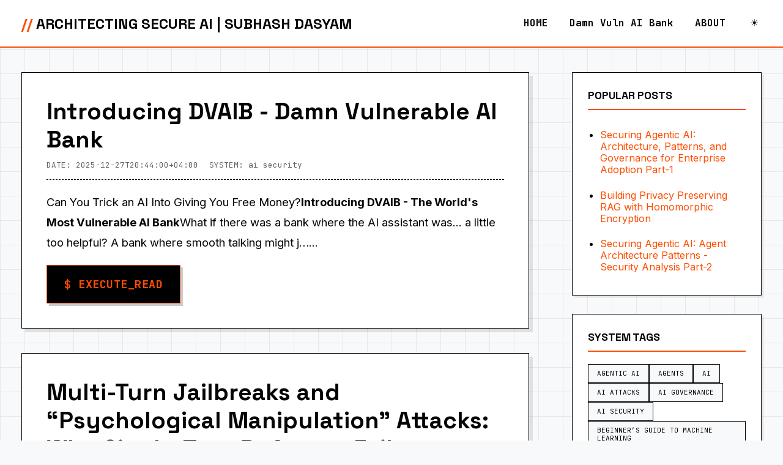

--- FILE ---
content_type: text/html; charset=UTF-8
request_url: https://www.subhashdasyam.com/
body_size: 10190
content:
<!DOCTYPE html>
<html class='v2' dir='ltr' lang='en' xmlns='http://www.w3.org/1999/xhtml' xmlns:b='http://www.google.com/2005/gml/b' xmlns:data='http://www.google.com/2005/gml/data' xmlns:expr='http://www.google.com/2005/gml/expr'>
<head>
<link href='https://www.blogger.com/static/v1/widgets/335934321-css_bundle_v2.css' rel='stylesheet' type='text/css'/>
<meta content='width=device-width, initial-scale=1.0, maximum-scale=5.0' name='viewport'/>
<meta content='IE=edge' http-equiv='X-UA-Compatible'/>
<meta content='Technical Security Architecture Blog' name='description'/>
<meta content='erhFrwV8MQU2h8Ash-SdacIfwQ2khPVlhTqMySNBkA0' name='google-site-verification'/>
<meta content='text/html; charset=UTF-8' http-equiv='Content-Type'/>
<meta content='blogger' name='generator'/>
<link href='https://www.subhashdasyam.com/favicon.ico' rel='icon' type='image/x-icon'/>
<link href='https://www.subhashdasyam.com/' rel='canonical'/>
<link rel="alternate" type="application/atom+xml" title="Architecting Secure AI | Subhash Dasyam - Atom" href="https://www.subhashdasyam.com/feeds/posts/default" />
<link rel="alternate" type="application/rss+xml" title="Architecting Secure AI | Subhash Dasyam - RSS" href="https://www.subhashdasyam.com/feeds/posts/default?alt=rss" />
<link rel="service.post" type="application/atom+xml" title="Architecting Secure AI | Subhash Dasyam - Atom" href="https://draft.blogger.com/feeds/5956394751225709230/posts/default" />
<!--Can't find substitution for tag [blog.ieCssRetrofitLinks]-->
<meta content='A technical blog dedicated to AI Security, RAG architectures, and Container Security. Deep dives into securing Agentic AI and Large Language Models.' name='description'/>
<meta content='https://www.subhashdasyam.com/' property='og:url'/>
<meta content='Architecting Secure AI | Subhash Dasyam' property='og:title'/>
<meta content='A technical blog dedicated to AI Security, RAG architectures, and Container Security. Deep dives into securing Agentic AI and Large Language Models.' property='og:description'/>
<title>Architecting Secure AI | Subhash Dasyam</title>
<script type='text/javascript'>
      //<![CDATA[
      WebFontConfig = {
        google: { families: [ 'Inter:400,500,600,700', 'Space+Grotesk:500,700', 'JetBrains+Mono:400,700' ] }
      };
      (function() {
        var wf = document.createElement('script');
        wf.src = 'https://ajax.googleapis.com/ajax/libs/webfont/1/webfont.js';
        wf.type = 'text/javascript';
        wf.async = 'true';
        var s = document.getElementsByTagName('script')[0];
        s.parentNode.insertBefore(wf, s);
      })();
      //]]>
    </script>
<style id='page-skin-1' type='text/css'><!--
/* 1. VARIABLES & THEME ENGINE */
:root {
--accent: #ff4d00;
--bg: #f8f9fa;
--card-bg: #ffffff;
--text: #050505;
--text-meta: #666666;
--border: #000000;
--grid: #e5e7eb; /* Light Grid */
--font-head: 'Space Grotesk', sans-serif;
--font-mono: 'JetBrains Mono', monospace;
--font-body: 'Inter', sans-serif;
}
/* Dark Mode Overrides */
[data-theme='dark'] {
--bg: #0a0a0a;
--card-bg: #141414;
--text: #e5e5e5;
--text-meta: #a3a3a3;
--border: #404040;
--grid: #262626; /* Dark Grid */
}
/* 2. BASE STYLES */
* { box-sizing: border-box; }
body {
margin: 0; padding: 0;
background-color: var(--bg); color: var(--text);
font-family: var(--font-body);
/* Dynamic Grid Color */
background-image: linear-gradient(var(--grid) 1px, transparent 1px), linear-gradient(90deg, var(--grid) 1px, transparent 1px);
background-size: 40px 40px;
overflow-x: hidden;
line-height: 1.6;
}
a { color: var(--accent); text-decoration: none; transition: 0.2s; }
a:hover { text-decoration: underline; }
/* DARK MODE FORCED OVERRIDES (Fixes Header & Random Post) */
[data-theme='dark'] #header-wrapper {
background: var(--card-bg) !important;
border-bottom-color: var(--border) !important;
}
/* Force the header title link to be white in dark mode */
h1 a { color: var(--text) !important; }
[data-theme='dark'] .header-nav a { color: var(--text); }
/* 3. LAYOUT GRID */
#content-wrapper {
max-width: 1400px; margin: 0 auto; padding: 40px 20px;
display: grid;
grid-template-columns: minmax(0, 1fr) 340px;
gap: 40px;
}
/* 4. POST CARD */
.post {
background: var(--card-bg); border: 1px solid var(--border);
box-shadow: 6px 6px 0px rgba(0,0,0,0.1);
padding: 40px; margin-bottom: 40px;
contain: content;
}
[data-theme='dark'] .post, [data-theme='dark'] .read-more a {
box-shadow: 6px 6px 0px rgba(255,255,255,0.05);
}
.post-title {
font-family: var(--font-head); font-size: 2.4rem; line-height: 1.2;
margin-bottom: 10px; font-weight: 700; color: var(--text);
word-wrap: break-word; hyphens: auto;
}
.post-title a { color: var(--text); text-decoration: none; }
.post-meta {
font-family: var(--font-mono); font-size: 0.8rem; color: var(--text-meta);
margin-bottom: 20px; border-bottom: 1px dashed var(--border); padding-bottom: 15px;
}
/* 5. TYPOGRAPHY */
.post-body {
font-size: 1.15rem; line-height: 1.8; color: var(--text);
width: 100%;
}
.post-body h2 {
font-family: var(--font-head); font-size: 1.8rem; font-weight: 700;
margin-top: 3.5rem; margin-bottom: 1.5rem;
color: var(--text); border-bottom: 2px solid var(--border); padding-bottom: 10px;
display: block; width: 100%;
}
.post-body h3 {
font-family: var(--font-head); font-size: 1.4rem; font-weight: 600;
margin-top: 2.5rem; margin-bottom: 1rem;
color: var(--text); border-left: 5px solid var(--accent); padding-left: 15px;
}
/* 6. CONTENT ELEMENTS */
.post-body table, .post-body pre, .post-body iframe {
max-width: 100%; display: block;
overflow-x: auto; -webkit-overflow-scrolling: touch;
}
.post-body img { max-width: 100%; height: auto; }
.post-body pre {
background: var(--bg); border: 1px solid var(--border); border-left: 4px solid var(--accent);
padding: 20px; margin: 2.5rem 0; font-family: var(--font-mono); font-size: 0.9rem;
color: var(--text);
}
/* 7. NAVIGATION & BUTTONS */
.header-nav a {
display: inline-block;
padding: 12px 15px;
font-family: var(--font-mono); font-weight: 700; color: var(--text);
}
.read-more a {
display: inline-block;
background: var(--text); color: var(--bg); border: 1px solid var(--accent);
padding: 14px 28px;
font-family: var(--font-mono); font-weight: 700; text-transform: uppercase;
box-shadow: 4px 4px 0 rgba(0,0,0,0.2); text-decoration: none;
}
.read-more a:hover {
background: var(--accent); color: #fff; transform: translate(2px, 2px);
box-shadow: 2px 2px 0 rgba(0,0,0,0.2);
}
/* 8. SIDEBAR */
.sidebar .widget {
background: var(--card-bg); border: 1px solid var(--border);
padding: 25px; margin-bottom: 30px; box-shadow: 4px 4px 0 rgba(0,0,0,0.05);
}
[data-theme='dark'] .sidebar .widget { box-shadow: 4px 4px 0 rgba(255,255,255,0.05); }
.sidebar h2 {
font-family: var(--font-head); text-transform: uppercase;
border-bottom: 2px solid var(--accent); padding-bottom: 10px; margin-bottom: 20px;
font-size: 1.1rem; color: var(--text);
}
.sidebar .widget.Label ul { display: flex; flex-wrap: wrap; gap: 8px; padding:0; margin:0; list-style:none; }
.sidebar .widget.Label li { width: auto; padding:0; border:none; }
.sidebar .widget.Label li a {
display: block; background: var(--bg); border: 1px solid var(--border); color: var(--text);
padding: 8px 14px;
font-family: var(--font-mono); font-size: 11px; text-transform: uppercase; text-decoration: none;
}
.sidebar .widget.Label li a:hover { background: var(--accent); color: #fff; border-color: var(--accent); }
.sidebar .widget.Label span { display: none; }
.copy-code-button {
position: absolute; top: 0; right: 0; background: var(--border); color: var(--bg);
border: none; padding: 8px 12px;
font-family: var(--font-mono); font-size: 10px; cursor: pointer;
}
/* 9. MOBILE */
@media (max-width: 900px) {
#content-wrapper { grid-template-columns: 1fr; padding: 15px; display: block; }
.post { margin-bottom: 30px; padding: 25px; }
.post-title { font-size: 1.8rem; word-wrap: break-word; }
.sidebar { margin-top: 40px; }
}
/* 10. COMMENT SECTION FIXES */
#comments { font-family: var(--font-body); margin-top: 20px; color: var(--text); }
#comments h3 {
font-family: var(--font-head);
border-bottom: 2px solid var(--accent);
padding-bottom: 10px;
text-transform: uppercase;
color: var(--text);
}
.comments-content { margin-top: 20px; }
.comment-block {
background: var(--card-bg); /* Matches Theme */
border: 1px solid var(--border);
padding: 15px;
margin-bottom: 15px;
color: var(--text);
}
.comment-header { font-family: var(--font-mono); font-size: 0.9rem; border-bottom: 1px dashed var(--border); padding-bottom: 5px; margin-bottom: 10px; color: var(--text-meta); }
.comment-content { font-size: 1rem; color: var(--text); }
.comment-replybox-thread { margin-top: 20px; }
iframe.blogger-iframe-colorize, iframe.blogger-comment-from-post { border: 1px solid var(--border) !important; }
/* 11. SUGGESTED PROTOCOL (Random Post) FIX */
/* These !important rules override the inline JS styles */
#random-post-card {
background-color: var(--bg) !important;
border-color: var(--border) !important;
color: var(--text) !important;
}
#random-post-card a {
color: var(--text) !important;
}
/* --- FORCE DARK COMMENTS --- */
/* This targets the Google iframe specifically when Dark Mode is active */
[data-theme='dark'] .comment-form iframe,
[data-theme='dark'] iframe.blogger-iframe-colorize,
[data-theme='dark'] iframe.blogger-comment-from-post {
/* 1. Invert colors: White becomes Black, Black text becomes White */
filter: invert(1) hue-rotate(180deg);
/* 2. Fix the border so it doesn't disappear */
border: 1px solid #555 !important;
}
/* Fixes the "Post a Comment" text above the box so it doesn't disappear */
[data-theme='dark'] #comments h4,
[data-theme='dark'] .comment-form p {
color: var(--text) !important;
}
/* --- SUGGESTED PROTOCOL HOVER EFFECTS --- */
/* 1. Add smooth animation so it doesn't "snap" colors */
#random-post-card,
#random-post-card a {
transition: all 0.3s ease;
cursor: pointer;
}
/* 2. Light Mode Hover */
/* When hovering: Background turns pure white, Border turns Orange, Text turns Orange */
#random-post-card:hover {
background-color: #ffffff !important;
border-color: var(--accent) !important;
}
#random-post-card:hover a {
color: var(--accent) !important;
}
/* 3. Dark Mode Hover */
/* When hovering: Background gets slightly lighter (gray), Border/Text turn Orange */
[data-theme='dark'] #random-post-card:hover {
background-color: #262626 !important; /* "Lights up" from the pitch black background */
border-color: var(--accent) !important;
}
[data-theme='dark'] #random-post-card:hover a {
color: var(--accent) !important;
}
/* --- TERMINAL BUTTON STYLE (The "Shell Execution" Look) --- */
.read-more a {
/* 1. IDLE STATE: Looks like a Terminal Window */
background-color: #000000 !important;   /* Pitch Black Background */
color: #ff4d00 !important;              /* Matrix/Hacker Orange Text */
border: 1px solid #ff4d00 !important;   /* Hard Border for visibility */
/* Typography & Layout */
font-family: 'JetBrains Mono', monospace !important;
font-weight: 700;
text-transform: uppercase;
letter-spacing: 0.5px;
/* Shadow for depth */
box-shadow: 4px 4px 0 rgba(0,0,0,0.2) !important;
transition: all 0.2s cubic-bezier(0.4, 0, 0.2, 1);
}
/* 2. HOVER STATE: Looks like a "Block Cursor" Selection */
.read-more a:hover {
background-color: #ff4d00 !important;   /* Fills with Orange */
color: #000000 !important;              /* Text turns Black for max contrast */
box-shadow: 2px 2px 0 rgba(0,0,0,0.2) !important; /* Button 'presses' down */
transform: translate(2px, 2px);
cursor: pointer;
}
/* 3. DARK MODE ADJUSTMENT (Subtle Glow) */
/* In dark mode, we add a faint glow so the black button doesn't vanish into the black card */
[data-theme='dark'] .read-more a {
box-shadow: 4px 4px 0 rgba(255, 77, 0, 0.15) !important; /* Orange glow shadow */
}
[data-theme='dark'] .read-more a:hover {
box-shadow: 2px 2px 0 rgba(255, 77, 0, 0.3) !important; /* Brighter glow on hover */
}

--></style>
<meta name='google-adsense-platform-account' content='ca-host-pub-1556223355139109'/>
<meta name='google-adsense-platform-domain' content='blogspot.com'/>

<script async src="https://pagead2.googlesyndication.com/pagead/js/adsbygoogle.js?client=ca-pub-2501177176100798&host=ca-host-pub-1556223355139109" crossorigin="anonymous"></script>

<!-- data-ad-client=ca-pub-2501177176100798 -->

</head>
<body>
<div style='position:fixed; top:0; left:0; width:100%; height:4px; z-index:9999; background:transparent;'>
<div id='reading-progress-bar' style='height:100%; background:#ff4d00; width:0%; transition:width 0.1s;'></div>
</div>
<div id='header-wrapper' style='background:#fff; border-bottom:2px solid #ff4d00; padding:15px 0; position:sticky; top:0; z-index:1000;'>
<div class='header section' id='header'><div class='widget Header' data-version='1' id='Header1'>
<div style='max-width:1400px; margin:0 auto; padding:0 20px; display:flex; justify-content:space-between; align-items:center;'>
<h1 style='margin:0; font-family:"Space Grotesk"; text-transform:uppercase; font-size:1.5rem;'>
<a href='https://www.subhashdasyam.com/' style='color:#000; text-decoration:none;'>
<span style='color:#ff4d00'>//</span>
Architecting Secure AI | Subhash Dasyam
</a>
</h1>
<div class='header-nav'>
<a href='/'>HOME</a>
<a href='https://www.dvaib.com/'>Damn Vuln AI Bank</a>
<a href='/p/about.html'>ABOUT</a>
<div class='theme-toggle' id='theme-toggle' onclick='toggleTheme()' style='cursor:pointer; display:inline-block; margin-left:15px; padding:5px;'>
                   &#9728;
                </div>
</div>
</div>
</div></div>
</div>
<div id='content-wrapper'>
<main id='main-wrapper' role='main'>
<div class='main section' id='main'><div class='widget Blog' data-version='2' id='Blog1'>
<article class='post'>
<h2 class='post-title'>
<a href='https://www.subhashdasyam.com/2025/12/damn-vulnerable-ai-bank.html'>Introducing DVAIB - Damn Vulnerable AI Bank</a>
</h2>
<div class='post-meta'>
<span>DATE: 2025-12-27T20:44:00+04:00</span>
<span style='margin-left:10px;'>SYSTEM: ai security</span>
</div>
<div class='post-body'>
<div class='post-snippet'>
Can You Trick an AI Into Giving You Free Money?<strong>Introducing DVAIB - The World&#39;s Most Vulnerable AI Bank</strong>What if there was a bank where the AI assistant was... a little too 
helpful? A bank where smooth talking might j&#8230;...
                    </div>
<div class='read-more' style='margin-top:20px;'>
<a aria-label='Read more about this post' href='https://www.subhashdasyam.com/2025/12/damn-vulnerable-ai-bank.html'>$ EXECUTE_READ</a>
</div>
</div>
</article>
<article class='post'>
<h2 class='post-title'>
<a href='https://www.subhashdasyam.com/2025/12/multi-turn-ai-jailbreaks-and-psychological-manipulation-attacks.html'>Multi-Turn Jailbreaks and &#8220;Psychological Manipulation&#8221; Attacks: Why Single-Turn Defenses Fail</a>
</h2>
<div class='post-meta'>
<span>DATE: 2025-12-23T23:47:00+04:00</span>
<span style='margin-left:10px;'>SYSTEM: ai attacks</span>
</div>
<div class='post-body'>
<div class='post-snippet'>
<i>The AI doesn&#39;t break on the first question. It breaks on the tenth.</i>The Conversation That Changed EverythingPicture this: A researcher sits at their terminal, chatting with one of the world&#39;s most advanced AI sys&#8230;...
                    </div>
<div class='read-more' style='margin-top:20px;'>
<a aria-label='Read more about this post' href='https://www.subhashdasyam.com/2025/12/multi-turn-ai-jailbreaks-and-psychological-manipulation-attacks.html'>$ EXECUTE_READ</a>
</div>
</div>
</article>
<article class='post'>
<h2 class='post-title'>
<a href='https://www.subhashdasyam.com/2025/12/long-context-inference-security-kv.html'>Long-Context Inference Security: KV-Cache Privacy Risks and Safe Memory Management</a>
</h2>
<div class='post-meta'>
<span>DATE: 2025-12-23T22:01:00+04:00</span>
</div>
<div class='post-body'>
<div class='post-snippet'>
1. Why Long-Context Security MattersYour LLM can process a million tokens. Every one of them is a potential leak.The context window race changed everything:2023: 4K-32K tokens was impressive2024: 128K became standard202&#8230;...
                    </div>
<div class='read-more' style='margin-top:20px;'>
<a aria-label='Read more about this post' href='https://www.subhashdasyam.com/2025/12/long-context-inference-security-kv.html'>$ EXECUTE_READ</a>
</div>
</div>
</article>
<article class='post'>
<h2 class='post-title'>
<a href='https://www.subhashdasyam.com/2025/12/policy-as-code-for-ai-workloads-in-kubernetes.html.html'>Policy-as-Code for AI Workloads in Kubernetes: Kyverno/OPA Patterns for Model and Data Safety</a>
</h2>
<div class='post-meta'>
<span>DATE: 2025-12-23T21:26:00+04:00</span>
<span style='margin-left:10px;'>SYSTEM: Agentic AI</span>
</div>
<div class='post-body'>
<div class='post-snippet'>
1. Why This MattersYour container is signed. Your image is scanned. Your CVE count is zero.None of that stops a backdoored model from running inference....
                    </div>
<div class='read-more' style='margin-top:20px;'>
<a aria-label='Read more about this post' href='https://www.subhashdasyam.com/2025/12/policy-as-code-for-ai-workloads-in-kubernetes.html.html'>$ EXECUTE_READ</a>
</div>
</div>
</article>
<article class='post'>
<h2 class='post-title'>
<a href='https://www.subhashdasyam.com/2025/12/securing-agentic-ai-roadmap-part-10.html'>Securing Agentic AI: Roadmap Part-10</a>
</h2>
<div class='post-meta'>
<span>DATE: 2025-12-07T20:48:00+04:00</span>
<span style='margin-left:10px;'>SYSTEM: Agentic AI</span>
</div>
<div class='post-body'>
<div class='post-snippet'>
Part 10. Implementation Roadmap10.0 Why you need a roadmap, not a random pile of botsYou now have:Agent patternsMulti agent topologiesHITL designsThreats and controlsIdentity, architecture, governanceGreat. Now the obvi&#8230;...
                    </div>
<div class='read-more' style='margin-top:20px;'>
<a aria-label='Read more about this post' href='https://www.subhashdasyam.com/2025/12/securing-agentic-ai-roadmap-part-10.html'>$ EXECUTE_READ</a>
</div>
</div>
</article>
<div class='blog-pager' style='display:flex; justify-content:space-between; margin-top:30px;'>
<a class='read-more-link' href='https://www.subhashdasyam.com/search?updated-max=2025-12-07T20:48:00%2B04:00&max-results=5' style='background:#000; color:#ff4d00; border:1px solid #ff4d00; padding:10px 20px; font-family:"JetBrains Mono"; font-weight:700; text-decoration:none;'>NEXT ></a>
</div>
</div></div>
</main>
<aside id='sidebar-wrapper' role='complementary'>
<div class='sidebar section' id='sidebar'><div class='widget PopularPosts' data-version='1' id='PopularPosts1'>
<h2>Popular Posts</h2>
<div class='widget-content popular-posts'>
<ul>
<li>
<a href='https://www.subhashdasyam.com/2025/12/securing-agentic-ai-architecture.html'>Securing Agentic AI: Architecture, Patterns, and Governance for Enterprise Adoption Part-1</a>
</li>
<li>
<a href='https://www.subhashdasyam.com/2025/11/building-privacy-preserving-rag-with.html'>Building Privacy Preserving RAG with Homomorphic Encryption</a>
</li>
<li>
<a href='https://www.subhashdasyam.com/2025/12/securing-agentic-ai-architecture_6.html'>Securing Agentic AI: Agent Architecture Patterns - Security Analysis Part-2</a>
</li>
</ul>
<div class='clear'></div>
</div>
</div>
<div class='widget Label' data-version='1' id='Label1'>
<h2>SYSTEM TAGS</h2>
<div class='widget-content'>
<ul><li><a href='https://www.subhashdasyam.com/search/label/Agentic%20AI'>Agentic AI</a></li><li><a href='https://www.subhashdasyam.com/search/label/Agents'>Agents</a></li><li><a href='https://www.subhashdasyam.com/search/label/AI'>AI</a></li><li><a href='https://www.subhashdasyam.com/search/label/ai%20attacks'>ai attacks</a></li><li><a href='https://www.subhashdasyam.com/search/label/ai%20governance'>ai governance</a></li><li><a href='https://www.subhashdasyam.com/search/label/ai%20security'>ai security</a></li><li><a href='https://www.subhashdasyam.com/search/label/Beginner%E2%80%99s%20Guide%20to%20Machine%20Learning'>Beginner&#8217;s Guide to Machine Learning</a></li><li><a href='https://www.subhashdasyam.com/search/label/Claude%20code'>Claude code</a></li><li><a href='https://www.subhashdasyam.com/search/label/CNI'>CNI</a></li><li><a href='https://www.subhashdasyam.com/search/label/Container'>Container</a></li><li><a href='https://www.subhashdasyam.com/search/label/container%20image'>container image</a></li><li><a href='https://www.subhashdasyam.com/search/label/container%20network'>container network</a></li><li><a href='https://www.subhashdasyam.com/search/label/Container%20Networking'>Container Networking</a></li><li><a href='https://www.subhashdasyam.com/search/label/container%20runtime'>container runtime</a></li><li><a href='https://www.subhashdasyam.com/search/label/Container%20SBOM'>Container SBOM</a></li><li><a href='https://www.subhashdasyam.com/search/label/Container%20Secrets'>Container Secrets</a></li><li><a href='https://www.subhashdasyam.com/search/label/container%20vs%20virtual%20machine'>container vs virtual machine</a></li><li><a href='https://www.subhashdasyam.com/search/label/container-series'>container-series</a></li><li><a href='https://www.subhashdasyam.com/search/label/continuous%20batching'>continuous batching</a></li><li><a href='https://www.subhashdasyam.com/search/label/crun'>crun</a></li><li><a href='https://www.subhashdasyam.com/search/label/damn%20vulnerable%20AI%20Bank'>damn vulnerable AI Bank</a></li><li><a href='https://www.subhashdasyam.com/search/label/docker'>docker</a></li><li><a href='https://www.subhashdasyam.com/search/label/Dockerfile'>Dockerfile</a></li><li><a href='https://www.subhashdasyam.com/search/label/dvaib'>dvaib</a></li><li><a href='https://www.subhashdasyam.com/search/label/Encrypted%20RAG'>Encrypted RAG</a></li><li><a href='https://www.subhashdasyam.com/search/label/Gen%20AI'>Gen AI</a></li><li><a href='https://www.subhashdasyam.com/search/label/GenAI'>GenAI</a></li><li><a href='https://www.subhashdasyam.com/search/label/Graceful%20Degradation'>Graceful Degradation</a></li><li><a href='https://www.subhashdasyam.com/search/label/inference'>inference</a></li><li><a href='https://www.subhashdasyam.com/search/label/Kernel%20Namespaces'>Kernel Namespaces</a></li><li><a href='https://www.subhashdasyam.com/search/label/Kubernetes'>Kubernetes</a></li><li><a href='https://www.subhashdasyam.com/search/label/Kubernetes%20Namespaces'>Kubernetes Namespaces</a></li><li><a href='https://www.subhashdasyam.com/search/label/Kubernetes%20Security'>Kubernetes Security</a></li><li><a href='https://www.subhashdasyam.com/search/label/linux%20namespaces'>linux namespaces</a></li><li><a href='https://www.subhashdasyam.com/search/label/LLM'>LLM</a></li><li><a href='https://www.subhashdasyam.com/search/label/Mac%20OS'>Mac OS</a></li><li><a href='https://www.subhashdasyam.com/search/label/machine%20learning'>machine learning</a></li><li><a href='https://www.subhashdasyam.com/search/label/MCP'>MCP</a></li><li><a href='https://www.subhashdasyam.com/search/label/MCP%20Architecture'>MCP Architecture</a></li><li><a href='https://www.subhashdasyam.com/search/label/MCP%20Secure%20Architecture'>MCP Secure Architecture</a></li><li><a href='https://www.subhashdasyam.com/search/label/MOE'>MOE</a></li><li><a href='https://www.subhashdasyam.com/search/label/ollama'>ollama</a></li><li><a href='https://www.subhashdasyam.com/search/label/Openshift'>Openshift</a></li><li><a href='https://www.subhashdasyam.com/search/label/paged%20attention'>paged attention</a></li><li><a href='https://www.subhashdasyam.com/search/label/podman'>podman</a></li><li><a href='https://www.subhashdasyam.com/search/label/RAG'>RAG</a></li><li><a href='https://www.subhashdasyam.com/search/label/RAG%2B'>RAG+</a></li><li><a href='https://www.subhashdasyam.com/search/label/Retrieval%20Augmented%20Generation'>Retrieval Augmented Generation</a></li><li><a href='https://www.subhashdasyam.com/search/label/runc'>runc</a></li><li><a href='https://www.subhashdasyam.com/search/label/SBOM'>SBOM</a></li><li><a href='https://www.subhashdasyam.com/search/label/SBOMS'>SBOMS</a></li><li><a href='https://www.subhashdasyam.com/search/label/Secure%20RAG'>Secure RAG</a></li><li><a href='https://www.subhashdasyam.com/search/label/tensorflow'>tensorflow</a></li><li><a href='https://www.subhashdasyam.com/search/label/Transformers'>Transformers</a></li></ul>
</div>
</div></div>
</aside>
</div>
<script>
    //<![CDATA[
    (function() {
      // 1. Reading Progress & BackToTop
      var progressBar = document.getElementById('reading-progress-bar');
      var backToTop = document.getElementById('back-to-top');
      window.addEventListener('scroll', function() {
        var winScroll = document.body.scrollTop || document.documentElement.scrollTop;
        var height = document.documentElement.scrollHeight - document.documentElement.clientHeight;
        var scrolled = (winScroll / height) * 100;
        if(progressBar) progressBar.style.width = scrolled + '%';
        if(backToTop) {
           if (winScroll > 300) backToTop.style.opacity = '1';
           else backToTop.style.opacity = '0';
        }
      });

      // 2. Dark Mode Logic (With Memory)
      var toggle = document.getElementById('theme-toggle');
      var root = document.documentElement;

      // A. Check for saved preference immediately on load
      var savedTheme = localStorage.getItem('theme');
      if (savedTheme === 'dark') {
         root.setAttribute('data-theme', 'dark');
         if(toggle) toggle.innerHTML = '&#9790;'; // Moon
      } else {
         root.setAttribute('data-theme', 'light');
         if(toggle) toggle.innerHTML = '&#9728;'; // Sun
      }

      // B. Toggle Function
      window.toggleTheme = function() {
         var current = root.getAttribute('data-theme');
         if(current === 'dark') {
            // Switch to Light
            root.setAttribute('data-theme', 'light');
            localStorage.setItem('theme', 'light'); // Save to memory
            if(toggle) toggle.innerHTML = '&#9728;';
         } else {
            // Switch to Dark
            root.setAttribute('data-theme', 'dark');
            localStorage.setItem('theme', 'dark'); // Save to memory
            if(toggle) toggle.innerHTML = '&#9790;';
         }
      };

      // 3. Dynamic Content Guard (Tables/Images)
      window.addEventListener('load', function() {
         var tables = document.querySelectorAll('.post-body table');
         tables.forEach(function(table) {
            if (!table.parentNode.classList.contains('table-responsive')) {
                var wrapper = document.createElement('div');
                wrapper.className = 'table-responsive';
                wrapper.style.overflowX = 'auto';
                wrapper.style.display = 'block';
                wrapper.style.width = '100%';
                table.parentNode.insertBefore(wrapper, table);
                wrapper.appendChild(table);
            }
         });
         
         // Lazy Load Images
         var images = document.querySelectorAll('img');
         images.forEach(function(img) {
            img.setAttribute('loading', 'lazy');
         });
      });

      // 4. Copy Button
      function initCopyButtons() {
        var blocks = document.querySelectorAll('.post-body pre');
        for (var i = 0; i < blocks.length; i++) {
          if (blocks[i].querySelector('.copy-code-button')) continue;
          var button = document.createElement('button');
          button.className = 'copy-code-button';
          button.textContent = 'COPY';
          (function(btn, blk) {
             btn.addEventListener('click', function(e) {
               var code = blk.querySelector('code') || blk;
               navigator.clipboard.writeText(code.innerText).then(function() {
                 btn.textContent = 'COPIED';
                 setTimeout(function(){ btn.textContent = 'COPY'; }, 2000);
               });
             });
             blk.appendChild(btn);
          })(button, blocks[i]);
        }
      }
      initCopyButtons();
      window.addEventListener('DOMContentLoaded', initCopyButtons);

      // 5. Suggested Protocol (Random Post)
      var container = document.getElementById('random-post-container');
      if (container) {
        if (window.location.pathname.indexOf('.html') !== -1) {
          // NO AMPERSAND: \u0026 ensures XML safety
          var feedUrl = '/feeds/posts/default?alt=json\u0026max-results=50';
          
          fetch(feedUrl)
            .then(function(res) { return res.json(); })
            .then(function(data) {
              var entries = data.feed.entry || [];
              var currentUrl = window.location.href.split('?')[0];
              var otherPosts = [];
              
              for (var i=0; i<entries.length; i++) {
                 var link = '';
                 for (var j=0; j<entries[i].link.length; j++) {
                    if (entries[i].link[j].rel === 'alternate') { link = entries[i].link[j].href; break; }
                 }
                 if (link.split('?')[0] !== currentUrl) { otherPosts.push(entries[i]); }
              }

              if(otherPosts.length > 0) {
                 var random = otherPosts[Math.floor(Math.random() * otherPosts.length)];
                 var link = '';
                 for (var k=0; k<random.link.length; k++) {
                    if (random.link[k].rel === 'alternate') { link = random.link[k].href; break; }
                 }
                 var title = random.title.$t;
                 
                 var thumbHTML = '';
                 if (random.media$thumbnail) {
                   thumbHTML = '<div style="flex-shrink:0; margin-right:15px;"><img src="' + random.media$thumbnail.url.replace('s72-c','s100') + '" style="width:80px; height:80px; object-fit:cover; border:1px solid #000;"></div>';
                 }

                 document.getElementById('random-post-card').innerHTML = 
                   '<div style="display:flex; align-items:center;">' +
                   thumbHTML + 
                   '<div style="flex:1;">' + 
                     '<div style="font-family:\'Space Grotesk\'; font-weight:700; font-size:1.1rem; line-height:1.2; margin-bottom:5px;">' + 
                       '<a href="' + link + '" style="color:#000; text-decoration:none;">' + title + '</a>' +
                     '</div>' +
                     '<a href="' + link + '" style="font-family:\'JetBrains Mono\'; font-size:0.8rem; color:#ff4d00; font-weight:700; text-decoration:none;">ACCESS NODE &rarr;</a>' +
                   '</div></div>';
              } else {
                 container.style.display = 'none';
              }
            });
        }
      }
    })();
    //]]>
    </script>
<script type='module'>
      import mermaid from 'https://cdn.jsdelivr.net/npm/mermaid@10/dist/mermaid.esm.min.mjs';
      mermaid.initialize({ startOnLoad: true, theme: 'neutral' });
    </script>
<script async='async' src='https://www.googletagmanager.com/gtag/js?id=G-QKKV8P5TVL'></script>
<script>
//<![CDATA[
  window.dataLayer = window.dataLayer || [];
  function gtag(){dataLayer.push(arguments);}
  gtag('js', new Date());

  gtag('config', 'G-QKKV8P5TVL');
//]]>
</script>
<button aria-label='Back to top' id='back-to-top' onclick='window.scrollTo({top:0, behavior:"smooth"})' style='position:fixed; bottom:30px; right:30px; width:50px; height:50px; background:#fff; border:1px solid #ff4d00; display:flex; align-items:center; justify-content:center; cursor:pointer; opacity:0; pointer-events:none; transition:0.3s; font-size:24px; box-shadow:4px 4px 0 rgba(0,0,0,0.1);'>&#8593;</button>

<script type="text/javascript" src="https://www.blogger.com/static/v1/widgets/3845888474-widgets.js"></script>
<script type='text/javascript'>
window['__wavt'] = 'AOuZoY7a_GWKNClMv9D3QSK5DmSFCFBLVA:1768767820319';_WidgetManager._Init('//draft.blogger.com/rearrange?blogID\x3d5956394751225709230','//www.subhashdasyam.com/','5956394751225709230');
_WidgetManager._SetDataContext([{'name': 'blog', 'data': {'blogId': '5956394751225709230', 'title': 'Architecting Secure AI | Subhash Dasyam', 'url': 'https://www.subhashdasyam.com/', 'canonicalUrl': 'https://www.subhashdasyam.com/', 'homepageUrl': 'https://www.subhashdasyam.com/', 'searchUrl': 'https://www.subhashdasyam.com/search', 'canonicalHomepageUrl': 'https://www.subhashdasyam.com/', 'blogspotFaviconUrl': 'https://www.subhashdasyam.com/favicon.ico', 'bloggerUrl': 'https://draft.blogger.com', 'hasCustomDomain': true, 'httpsEnabled': true, 'enabledCommentProfileImages': true, 'gPlusViewType': 'FILTERED_POSTMOD', 'adultContent': false, 'analyticsAccountNumber': 'G-QKKV8P5TVL', 'analytics4': true, 'encoding': 'UTF-8', 'locale': 'en', 'localeUnderscoreDelimited': 'en', 'languageDirection': 'ltr', 'isPrivate': false, 'isMobile': false, 'isMobileRequest': false, 'mobileClass': '', 'isPrivateBlog': false, 'isDynamicViewsAvailable': true, 'feedLinks': '\x3clink rel\x3d\x22alternate\x22 type\x3d\x22application/atom+xml\x22 title\x3d\x22Architecting Secure AI | Subhash Dasyam - Atom\x22 href\x3d\x22https://www.subhashdasyam.com/feeds/posts/default\x22 /\x3e\n\x3clink rel\x3d\x22alternate\x22 type\x3d\x22application/rss+xml\x22 title\x3d\x22Architecting Secure AI | Subhash Dasyam - RSS\x22 href\x3d\x22https://www.subhashdasyam.com/feeds/posts/default?alt\x3drss\x22 /\x3e\n\x3clink rel\x3d\x22service.post\x22 type\x3d\x22application/atom+xml\x22 title\x3d\x22Architecting Secure AI | Subhash Dasyam - Atom\x22 href\x3d\x22https://draft.blogger.com/feeds/5956394751225709230/posts/default\x22 /\x3e\n', 'meTag': '', 'adsenseClientId': 'ca-pub-2501177176100798', 'adsenseHostId': 'ca-host-pub-1556223355139109', 'adsenseHasAds': true, 'adsenseAutoAds': true, 'boqCommentIframeForm': true, 'loginRedirectParam': '', 'view': '', 'dynamicViewsCommentsSrc': '//www.blogblog.com/dynamicviews/4224c15c4e7c9321/js/comments.js', 'dynamicViewsScriptSrc': '//www.blogblog.com/dynamicviews/f9a985b7a2d28680', 'plusOneApiSrc': 'https://apis.google.com/js/platform.js', 'disableGComments': true, 'interstitialAccepted': false, 'sharing': {'platforms': [{'name': 'Get link', 'key': 'link', 'shareMessage': 'Get link', 'target': ''}, {'name': 'Facebook', 'key': 'facebook', 'shareMessage': 'Share to Facebook', 'target': 'facebook'}, {'name': 'BlogThis!', 'key': 'blogThis', 'shareMessage': 'BlogThis!', 'target': 'blog'}, {'name': 'X', 'key': 'twitter', 'shareMessage': 'Share to X', 'target': 'twitter'}, {'name': 'Pinterest', 'key': 'pinterest', 'shareMessage': 'Share to Pinterest', 'target': 'pinterest'}, {'name': 'Email', 'key': 'email', 'shareMessage': 'Email', 'target': 'email'}], 'disableGooglePlus': true, 'googlePlusShareButtonWidth': 0, 'googlePlusBootstrap': '\x3cscript type\x3d\x22text/javascript\x22\x3ewindow.___gcfg \x3d {\x27lang\x27: \x27en\x27};\x3c/script\x3e'}, 'hasCustomJumpLinkMessage': false, 'jumpLinkMessage': 'Read more', 'pageType': 'index', 'pageName': '', 'pageTitle': 'Architecting Secure AI | Subhash Dasyam', 'metaDescription': 'A technical blog dedicated to AI Security, RAG architectures, and Container Security. Deep dives into securing Agentic AI and Large Language Models.'}}, {'name': 'features', 'data': {}}, {'name': 'messages', 'data': {'edit': 'Edit', 'linkCopiedToClipboard': 'Link copied to clipboard!', 'ok': 'Ok', 'postLink': 'Post Link'}}, {'name': 'template', 'data': {'name': 'custom', 'localizedName': 'Custom', 'isResponsive': false, 'isAlternateRendering': false, 'isCustom': true}}, {'name': 'view', 'data': {'classic': {'name': 'classic', 'url': '?view\x3dclassic'}, 'flipcard': {'name': 'flipcard', 'url': '?view\x3dflipcard'}, 'magazine': {'name': 'magazine', 'url': '?view\x3dmagazine'}, 'mosaic': {'name': 'mosaic', 'url': '?view\x3dmosaic'}, 'sidebar': {'name': 'sidebar', 'url': '?view\x3dsidebar'}, 'snapshot': {'name': 'snapshot', 'url': '?view\x3dsnapshot'}, 'timeslide': {'name': 'timeslide', 'url': '?view\x3dtimeslide'}, 'isMobile': false, 'title': 'Architecting Secure AI | Subhash Dasyam', 'description': 'A technical blog dedicated to AI Security, RAG architectures, and Container Security. Deep dives into securing Agentic AI and Large Language Models.', 'url': 'https://www.subhashdasyam.com/', 'type': 'feed', 'isSingleItem': false, 'isMultipleItems': true, 'isError': false, 'isPage': false, 'isPost': false, 'isHomepage': true, 'isArchive': false, 'isLabelSearch': false}}]);
_WidgetManager._RegisterWidget('_HeaderView', new _WidgetInfo('Header1', 'header', document.getElementById('Header1'), {}, 'displayModeFull'));
_WidgetManager._RegisterWidget('_BlogView', new _WidgetInfo('Blog1', 'main', document.getElementById('Blog1'), {'cmtInteractionsEnabled': false, 'lightboxEnabled': true, 'lightboxModuleUrl': 'https://www.blogger.com/static/v1/jsbin/4049919853-lbx.js', 'lightboxCssUrl': 'https://www.blogger.com/static/v1/v-css/828616780-lightbox_bundle.css'}, 'displayModeFull'));
_WidgetManager._RegisterWidget('_PopularPostsView', new _WidgetInfo('PopularPosts1', 'sidebar', document.getElementById('PopularPosts1'), {}, 'displayModeFull'));
_WidgetManager._RegisterWidget('_LabelView', new _WidgetInfo('Label1', 'sidebar', document.getElementById('Label1'), {}, 'displayModeFull'));
</script>
</body>
</html>

--- FILE ---
content_type: text/html; charset=utf-8
request_url: https://www.google.com/recaptcha/api2/aframe
body_size: 266
content:
<!DOCTYPE HTML><html><head><meta http-equiv="content-type" content="text/html; charset=UTF-8"></head><body><script nonce="gX6hPfWclhrqAK4fsH4Idg">/** Anti-fraud and anti-abuse applications only. See google.com/recaptcha */ try{var clients={'sodar':'https://pagead2.googlesyndication.com/pagead/sodar?'};window.addEventListener("message",function(a){try{if(a.source===window.parent){var b=JSON.parse(a.data);var c=clients[b['id']];if(c){var d=document.createElement('img');d.src=c+b['params']+'&rc='+(localStorage.getItem("rc::a")?sessionStorage.getItem("rc::b"):"");window.document.body.appendChild(d);sessionStorage.setItem("rc::e",parseInt(sessionStorage.getItem("rc::e")||0)+1);localStorage.setItem("rc::h",'1768838606697');}}}catch(b){}});window.parent.postMessage("_grecaptcha_ready", "*");}catch(b){}</script></body></html>